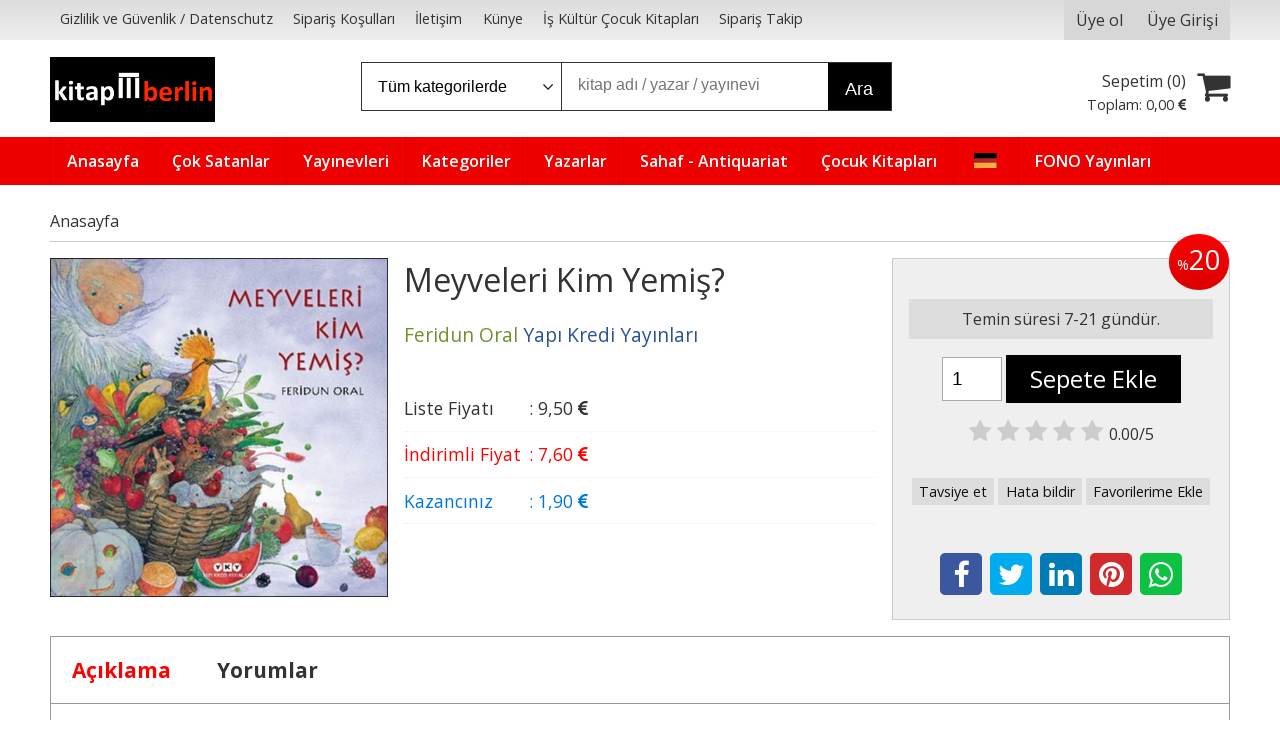

--- FILE ---
content_type: text/html; charset=utf-8;
request_url: https://www.kitapberlin.com/meyveleri-kim-yemis-1
body_size: 13108
content:
<!DOCTYPE html>
<html lang="tr-TR">
<head>
<meta http-equiv="Content-Type" content="text/html; charset=utf-8" />
<title>Meyveleri Kim Yemiş? Feridun Oral</title>
<meta name="description" content="Meyveleri Kim Yemiş? Hayvanlar âlemi Feridun Oral kitaplığında!Muş muş, miş miş…Peki ama meyveleri kim yemiş?Ödüllü yazar-çizer Feridun Oral&#039;ın büyüleyici dünya" />
<meta name="keywords" content="Meyveleri Kim Yemiş?, Feridun Oral, Yapı Kredi Yayınları,Çocuk Kitapları,Hikaye, ,kitap" />
<meta name="robots" content="index, follow" />
 


<meta property="og:title" content="Meyveleri Kim Yemiş? Feridun Oral" />
<meta property="og:description" content="Meyveleri Kim Yemiş? Hayvanlar âlemi Feridun Oral kitaplığında!Muş muş, miş miş…Peki ama meyveleri kim yemiş?Ödüllü yazar-çizer Feridun Oral&#039;ın büyüleyici dünya" />
<meta property="og:type" content="product" />
<meta property="og:url" content="https://www.kitapberlin.com/meyveleri-kim-yemis-1" />
<meta property="og:site_name" content="https://www.kitapberlin.com/" />
<meta name="twitter:card" content="product">
<meta name="twitter:domain" content="https://www.kitapberlin.com/">
<meta name="twitter:url" content="https://www.kitapberlin.com/meyveleri-kim-yemis-1">
<meta name="twitter:title" content="Meyveleri Kim Yemiş? Feridun Oral">
<meta name="twitter:description" content="Meyveleri Kim Yemiş? Hayvanlar âlemi Feridun Oral kitaplığında!Muş muş, miş miş…Peki ama meyveleri kim yemiş?Ödüllü yazar-çizer Feridun Oral&#039;ın büyüleyici dünya">
<meta name="twitter:image" content="/u/kitapberlin/img/b/m/e/meyveleri-kim-yemis3617c9927a3dd9a768193dc95719d9cf.jpg">




<meta name="viewport" content="width=device-width, initial-scale=1, maximum-scale=2"/>
<meta name="apple-mobile-web-app-capable" content="yes"/>


<meta property="og:image" content="https://www.kitapberlin.com/u/kitapberlin/img/b/m/e/meyveleri-kim-yemis3617c9927a3dd9a768193dc95719d9cf.jpg" />

<link rel="canonical" href="https://www.kitapberlin.com/meyveleri-kim-yemis-1" />
<meta property="og:url" content="https://www.kitapberlin.com/meyveleri-kim-yemis-1" />


<link rel="dns-prefetch" href="//cdn1.dokuzsoft.com" />
<link rel="dns-prefetch" href="//stats.g.doubleclick.net" />
<link rel="dns-prefetch" href="//www.google-analytics.com" />
<link rel="dns-prefetch" href="//www.googleadservices.com" />

<link rel="shortcut icon" href="/u/kitapberlin/favicon.ico?v=8936" type="image/x-icon" />

<link type="text/css" href="/u/kitapberlin/combine.css?v=8936" rel="stylesheet" />

<style>
.orders_form .select_cargo label{ width: 100%; text-align: left;}
.orders_form .ord_shipping_town_id,
.orders_form .ord_billing_town_id,
.address_form .adr_town{display: none;}
.box .box_header{font-size: 1.3em; font-weight: bold;}
.main_menu ul li a{padding: 0.5em 1em; }
.main_menu ul li a span{ line-height: 32px;}
.main_menu ul li a img{margin: 0; padding: 0}

@media only screen and (min-width:768px) {
.slide_banner_wrapper .cycle-slideshow-wrapper .cycle-slideshow-prev,
.slide_banner_wrapper .cycle-slideshow-wrapper .cycle-slideshow-next{
    display: block;
    top: 45%;
  }
}
</style><meta name="google-site-verification" content="7ZkBdCMeWoL1r3ROBsDgXgracSxLS5MwQNEKAFhCtnU" /></head>

<body><div class="page_prdview   ">
<div class="container   container_responsive  container_logged_out">
<div class="header_full_bg">
<div class="content_full_bg">
     
<div class="content_wrapper">

<div class="banner_top"></div>

 	 
<header class="header">
    
	  
	      <div class="bar_top">    	
        <div class="cw">	        	
        
        		        	
			<div class="top_menu">
            	<ul>
			<li ><a href="/gizlilik-ve-guvenlik-datenschutz" ><span>Gizlilik ve Güvenlik / Datenschutz</span></a>
				</li>			
			<li ><a href="/siparis-kosullari" ><span>Sipariş Koşulları</span></a>
				</li>			
			<li ><a href="/iletisim.html" ><span>İletişim</span></a>
				</li>			
			<li ><a href="/kunye" ><span>Künye</span></a>
				</li>			
			<li ><a href="/is-kultur-cocuk-kitaplari" ><span>İş Kültür Çocuk Kitapları</span></a>
				</li>			
			<li ><a href="/siparis-takibi.html" ><span>Sipariş Takip</span></a>
				</li>			
			
	</ul>

			</div>
			
			<div class="user_menu">
									<ul class="user_menu_out">
					    						
              						<li><a  href="https://www.kitapberlin.com/register" rel="nofollow"><span>Üye ol</span></a></li>			
                        
						<li><a href="https://www.kitapberlin.com/login" rel="nofollow"><span>Üye Girişi</span></a>
							<ul><li><div class="login_top_box">
	
	
	<div class="login_top_content">

		<form name="form1" method="post" action="https://www.kitapberlin.com/login">
    <input type="hidden" name="csrf_token" class="csrf_token" value=""  />
		<input  name="return_url" id="return_url"  type="hidden" value="ayKxXgpcaFR6EjilKYv5M4VsEyT+vyN8m0+v3x61hoYhroeneeGSyeSDdl38SlXq/QBgFF/d08SlxOzuzAkg6SsfbBv+Ik911R+anZ2tR1aL+rkUjFrF+opZyajiol1Xkh8wxsHXe91HlppurgYGgA==" />
		<div class="login_top_form_container">
		<div class="login_top_row">	
			<input placeholder="Email Adresi" class="inp_text" name="email" id="email"  type="email" value="" />
		</div>

		<div class="login_top_row">		
			<input placeholder="Şifre" class="inp_text" name="password" id="password" type="password" value=""  />
		</div>
		<div class="login_top_row">		
			<input type="submit" class="button login_button" value="Giriş" />			
		</div>		
		<div class="login_top_row">
			<a class="login_top_forgot" href="https://www.kitapberlin.com/pass-forgot" rel="nofollow">Şifre Yenileme</a>
		</div>
		<div class="login_top_row">
    
              <a class="register_link" href="https://www.kitapberlin.com/register" rel="nofollow">Üye ol</a>		
           
    

		</div>
					<div class="login_top_row social_login_buttons" >
									
						
		</div>
					
		
		</div>
		</form>
		

		
	</div>
	<div class="login_top_footer"></div>
</div>	
</li></ul>	
						</li>												
					</ul>					
					
			</div>
			
			
			

			
			<div class="clear"></div>
        </div>
    </div>		       	
      <div class="cw header_content">
      
      	  
      
          <div class="logo">
              <a href="https://www.kitapberlin.com/"><img src="/u/kitapberlin/slide1-1514411102.png" alt="www.kitapberlin.com" /></a>
          </div>
	
	
							
			<div class="search_box" data-error-text="Arama için en az 3 karakter girmelisiniz.">	
	<form action="https://www.kitapberlin.com/search" onsubmit="return checkSearchForm(this);">
	<input type="hidden" name="p" value="Products" />
	<input type="hidden" id="q_field_active" name="q_field_active" value="0" />
		<div class="search_area">		
		<select name="ctg_id" class="inp_select">
		<option value="">Tüm kategorilerde</option>			
			
	<option value="2498">Almanca Kitaplar</option>
	
	<option value="2530">Müzik - CD - Plak</option>
	
	<option value="2500">Müzik-Film</option>
	
	<option value="2497">Sahaf - Antiquariat</option>
	
	<option value="2511">Türkisch Lehrbücher</option>
	
	<option value="2000">Kitap</option>
	
	<option value="2533">Çocuk Kitapları</option>
	
	<option value="2532">İndirimdekiler</option>
	
	<option value="2531">Kelepir Kitap Köşesi</option>
	
	<option value="3249">Ahşap Tutmalı Yapboz</option>
	
	<option value="2663">Aile Hayatı - Evlilik</option>
	
	<option value="2662">Aile Kitaplığı</option>
	
	<option value="3499">Akademik</option>
	
	<option value="2722">Atlas - Harita</option>
	
	<option value="2721">Başvuru - Kaynak</option>
	
	<option value="3331">Başvuru Kitapları</option>
	
	<option value="3419">Bilgisayar</option>
	
	<option value="3313">Bilim-Mühendislik</option>
	
	<option value="2803">Bilişim - Elektronik Kitapları</option>
	
	<option value="3212">Bilişim-Elektronik</option>
	
	<option value="3429">Çeşitli</option>
	
	<option value="2664">Çocuk - Genç</option>
	
	<option value="3221">Defter ve Bloknotlar</option>
	
	<option value="2652">Deneme</option>
	
	<option value="3199">Dergi</option>
	
	<option value="3411">Ders Kitapları</option>
	
	<option value="2656">Diğer</option>
	
	<option value="3291">Diğer Dildeki Yayınlar</option>
	
	<option value="2679">Diğer Sosyoloji Kitapları</option>
	
	<option value="2747">Din</option>
	
	<option value="2748">Dinler Tarihi</option>
	
	<option value="2651">Edebiyat</option>
	
	<option value="2688">Eğitim</option>
	
	<option value="2689">Eğitim Üzerine Yazılar</option>
	
	<option value="3239">Eğitim ve Oyun Gereçleri</option>
	
	<option value="3284">Eğitim-Hazırlık-Yardımcı Kitap</option>
	
	<option value="2866">Eğitmenlik - Antrenörlük</option>
	
	<option value="3341">Eğlence-Mizah</option>
	
	<option value="2699">Ekonomi</option>
	
	<option value="2700">Ekonomi - Diğer</option>
	
	<option value="3026">Etnik</option>
	
	<option value="2682">Felsefe - Düşünce</option>
	
	<option value="3315">Felsefe-Düşünce</option>
	
	<option value="3175">Film/Müzik-Multimedya</option>
	
	<option value="3229">Genel</option>
	
	<option value="2683">Genel Felsefe</option>
	
	<option value="2904">Hazırlık Kitapları</option>
	
	<option value="3217">Hediyelik Ürünler</option>
	
	<option value="2659">Hobi</option>
	
	<option value="3226">Hobi Oyuncak</option>
	
	<option value="2743">Hukuk</option>
	
	<option value="2744">Hukuk Araştırma - İnceleme</option>
	
	<option value="2785">İletişim - Medya</option>
	
	<option value="2786">İnternet Yayıncılığı</option>
	
	<option value="2655">İslam</option>
	
	<option value="2675">İstanbul Kitapları</option>
	
	<option value="3508">Kadın-Erkek</option>
	
	<option value="3215">Kalem ve Yazı Gereçleri</option>
	
	<option value="3308">Kategorisiz</option>
	
	<option value="2542">Kırtasiye</option>
	
	<option value="2759">Kimya</option>
	
	<option value="2718">Kişisel Gelişim</option>
	
	<option value="2719">Kişisel Gelişim Kitapları</option>
	
	<option value="3294">Kültür</option>
	
	<option value="2665">Masallar</option>
	
	<option value="2847">Müzik</option>
	
	<option value="2848">Müzik - Diğer</option>
	
	<option value="3486">Orijinal Dil</option>
	
	<option value="3225">Oyuncak</option>
	
	<option value="2804">Programlama</option>
	
	<option value="2740">Psikoloji</option>
	
	<option value="3197">Puzzle</option>
	
	<option value="2660">Rüya Tabirleri</option>
	
	<option value="3371">Sağlık-Tıp</option>
	
	<option value="2650">Sağlıklı Yaşam</option>
	
	<option value="3310">Sanat</option>
	
	<option value="2728">Sanat - Diğer</option>
	
	<option value="2727">Sanat - Mimarlık</option>
	
	<option value="3359">Sınavlar</option>
	
	<option value="3230">Sınavlara Hazırlık</option>
	
	<option value="3231">Sınavlara Hazırlık-Genel Kültür</option>
	
	<option value="3335">Sinema-Tiyatro</option>
	
	<option value="2672">Siyaset</option>
	
	<option value="2678">Sosyoloji</option>
	
	<option value="2865">Spor</option>
	
	<option value="3626">Şehir Kitapları</option>
	
	<option value="2670">Tarih</option>
	
	<option value="2671">Tarihi Kişilikler</option>
	
	<option value="2758">Temel Bilimler - Mühendislik</option>
	
	<option value="2649">Tıp - Sağlık</option>
	
	<option value="2674">Turizm - Gezi</option>
	
	<option value="3438">Turizm-Gezi</option>
	
	<option value="2673">Türk Dünyası</option>
	
	<option value="2873">Yemek Kitapları</option>
	
	<option value="2874">Yemek Kitapları - Genel</option>
	
	<option value="2594">Annelik ve Çocuk Bakımı</option>
	
	<option value="2602">Araştırma İnceleme</option>
	
	<option value="2584">Aylık Dergiler</option>
	
	<option value="3271">Bilim</option>
	
	<option value="2598">Çocuk Kitapları - Zeka Gelişimi</option>
	
	<option value="2593">Çocuk Kitapları / Roman-Öykü</option>
	
	<option value="2595">Ebeveyn Kitapları</option>
	
	<option value="2591">Edebiyat / Kürt Edebiyatı</option>
	
	<option value="2601">Edebiyat-Söyleşi</option>
	
	<option value="2592">Gelişim Psikolojisi</option>
	
	<option value="2596">Gezi-Rehber Kitaplar</option>
	
	<option value="2644">Gülseren Budayıcıoğlu</option>
	
	<option value="2600">Hayvan Hakları</option>
	
	<option value="2597">İnsan ve Toplum - Kadın Erkek İlişkileri</option>
	
	<option value="2633">İş Kültür Çocuk Kitapları</option>
	
	<option value="2629">Kadın Konulu Kitaplar</option>
	
	<option value="2636">Kitap Ayracı</option>
	
	<option value="2590">Mustafa Kemal Atatürk</option>
	
	<option value="2599">Okul Öncesi</option>
	
	<option value="2630">Parapsikoloji-Gizem</option>
	
	<option value="2586">Tarih / Türk Tarihi Araştırmaları</option>
	
	<option value="2585">Yabancı Dil Öğrenimi</option>
	
	<option value="2589">Yemek Kitapları / Dünya Mutfağı</option>
								
		</select>	
		<input data-container="search_box" type="text" name="q"  id="qsearch" class="inp_text inp_search" value=""  placeholder="kitap adı / yazar / yayınevi " />
		<button type="submit" class="button button_search" name="search">Ara</button>
	</div>
	<a class="adv_search" href="https://www.kitapberlin.com/index.php?p=Products&amp;search_form=1" rel="nofollow">Detaylı Arama</a>	
		
		<input type="hidden" id="q_field" name="q_field" value="" />
	</form>
	<div class="clear"></div>
</div>			 	
			
				
				
			<div class="banner_header"></div>	
				
				
			<a class="cart_box " href="https://www.kitapberlin.com/cart">
	<span class="cart_icon"><span class="fa fa-shopping-cart"></span></span>
	<span class="cart_header">Sepetim (<span class="dy_cart_prd_count">0</span>)</span>
	<span class="cart_box_total">Toplam: <span class="dy_cart_prd_total_str">0<sup>,00</sup> <span class="fa fa-eur fa_cur_code"></span></span></span>
</a>
				

		<div class="clear"></div>
    </div>

		
	<div class="clear"></div>	
    
    
    
    <nav class="main_menu">
    	<div class="cw">
    	<span class="fa fa-bars"></span>
    		<ul>
			<li ><a href="/" ><span>Anasayfa</span></a>
				</li>			
			<li ><a href="/cok-satanlar-bestseller" ><span>Çok Satanlar</span></a>
				</li>			
			<li ><a href="/yayinevleri.html" ><span>Yayınevleri</span></a>
				</li>			
			<li ><a href="/kategoriler.html" ><span>Kategoriler</span></a>
				</li>			
			<li ><a href="/yazarlar.html" ><span>Yazarlar</span></a>
				</li>			
			<li ><a href="/sahaf-antiquariat" ><span>Sahaf - Antiquariat</span></a>
				</li>			
			<li ><a href="/cocuk-kitaplari-1" ><span>Çocuk Kitapları</span></a>
				</li>			
			<li ><a href="/almanca-kitaplar" ><img alt="Almanca Kitaplar" src="/u/kitapberlin/menu/a/g/e/german-flag-1512045616.png" /></a>
				</li>			
			<li ><a href="/fono-yayinlari" ><span>FONO Yayınları</span></a>
				</li>			
			
	</ul>
 
    	<div class="cart_box_fixed">
        <a href="https://www.kitapberlin.com/cart">
          <span class="fa fa-shopping-cart"></span>
          <span class="dy_cart_prd_count">0</span>
        </a>
      </div>   	
    	<div class="clear"></div>
    	</div>	
	</nav>
	
</header> 

<main class="content_body">

	<div class="clear"></div>
	
  	
			
	<div id="layout_style" class="content_body_cw cw layout_010">
        <div class="main_content">
              

<div class="view prd_view" data-prd-id="9331610" data-prd-name="Meyveleri Kim Yemiş?" data-prd-barcode="9789750853180" data-prd-price="9.50" data-prd-final-price="7.60">
	
	
	<div class="bread_crumbs">
<ul itemscope itemtype="https://schema.org/BreadcrumbList">
								
		   <li itemprop="itemListElement" itemscope itemtype="https://schema.org/ListItem">
		     <a itemprop="item" href="/">
		     <span itemprop="name">Anasayfa</span></a>
		     <meta itemprop="position" content="1" />
		   </li>
		   		   
				
 </ul>
 <div class="clear"></div>
</div>	
	

		<div class="col1">
	
				<div class="prd_view_img_box">	
			
						<div class="discount_img" title="İndirimli Kitap|Bu kitabı satın aldığınızda %20 karlı çıkacaksınız."><sub>%</sub>20</div>
					
				
					
			<a href="/u/kitapberlin/img/c/m/e/meyveleri-kim-yemis3617c9927a3dd9a768193dc95719d9cf.jpg" class="fancybox" id="main_img_link"><img id="main_img" class="tooltipx prd_img prd_view_img" width="300" height="300" src="/u/kitapberlin/img/b/m/e/meyveleri-kim-yemis3617c9927a3dd9a768193dc95719d9cf.jpg" data-zoom-image="/u/kitapberlin/img/c/m/e/meyveleri-kim-yemis3617c9927a3dd9a768193dc95719d9cf.jpg" alt="Meyveleri Kim Yemiş? Feridun Oral" title="Meyveleri Kim Yemiş? Feridun Oral" /></a>	
					
			

			
		</div>
	
	
	
				
		
		
	
			
	
	</div>
		
	
	
	
		<div class="col2">
		<h1 class="contentHeader prdHeader">Meyveleri Kim Yemiş?</h1>
		
		
		
		<div class="prd_brand_box">
			                  <a class="writer" href="https://www.kitapberlin.com/feridun-oral"><span>Feridun Oral</span></a>					
        			      
			
						<a class="publisher" href="https://www.kitapberlin.com/yapi-kredi-yayinlari"><span>Yapı Kredi Yayınları</span></a>
			      
      
      
		</div>
		
		
			
            
                <div class="prd_view_price_row list_price_row">
        <span class="prd_view_price_label">Liste Fiyatı</span> :
        <span class="prd_view_price_value price_cancelled"><span id="prd_price_display">9<sup>,50</sup> <span class="fa fa-eur fa_cur_code"></span></span></span>
        </div>
                <div class="prd_view_price_row sale_price_row">
        <span class="prd_view_price_label">İndirimli Fiyat</span> :
        <span class="prd_view_price_value final_price"><span id="prd_final_price_display">7<sup>,60</sup> <span class="fa fa-eur fa_cur_code"></span></span></span>
        </div>
        
                        <div class="prd_view_price_row profit_row">
          <span class="prd_view_price_label">Kazancınız</span> : 
          <span class="prd_view_price_value"><span id="profit_display">1<sup>,90</sup> <span class="fa fa-eur fa_cur_code"></span></span></span>	
        </div>
                
      		
      
      
            		
            
      	
      
      
          	

				
		
        
				
		<div class="banner_prd_view"></div>
		
		
		
		
	</div>	
		
	
	
		<div class="col3">
	
		<div class="col3_padding">

			        		
                <div class="discount" title="İndirimli Kitap|Bu kitabı satın aldığınızda %20 karlı çıkacaksınız."><sub>%</sub>20</div>
        
        
          			
            
    
    
        			
				
					
				
				
						
											<div class="prd_supply_time supply_time">Temin süresi 7-21 gündür.</div>
							
			
				
					<div class="actions">
					
          
                      
          
					
						             

										
						              	
                <input class="inp_text prd-quantity" size="1" min="1"  type="number" name="quantity" value="1"  />
              		
              
                            
              <a data-prd-id="9331610" class="button button_add_to_cart"><span class="button-text">Sepete Ekle</span></a>					
									
					</div>	
			
			
			
					
								
					        	
					
		
		
		
		
					
		
		
		
			<div class="vote_section">
<div class="vote_imgs">
		<a class="vote_items " rel="nofollow" 
	  onclick="$('.vote_result').html('Bu işlem için üye girişi yapmanız gerekiyor - <a href=https://www.kitapberlin.com/index.php?p=Login&amp;return_url=CzKowogsHM8Qx8uiAjjUvHCYWoSpTdD%2FdkET8Zl45vuX1uJQ535QrSIxvBQXkxJ9SQ23pLDNUrET4ArqA%2Bht88J1vZDvaQDXJ3zt9GLtt6%2FG6tnvS8nr55FRkkfEGj%2FHe1Ny5r1xQannMreq8J%2BhZw%3D%3D>Üye Girişi</a>')"
		>
	
		<span class="fa fa-star "></span>
	</a>
		<a class="vote_items " rel="nofollow" 
	  onclick="$('.vote_result').html('Bu işlem için üye girişi yapmanız gerekiyor - <a href=https://www.kitapberlin.com/index.php?p=Login&amp;return_url=kooOb2nAHvgI6Do5Sm1%2BYPAFIIqW8T88tD3qNxvXnm8hqbX2zqNXlcHbyzllDHHXKixJKpxDewo0TSrmUlJ9y8%2FvccrpmXyirdSNKMupjuELtFuRMBcFgJsdqf0sJEo9UC6FYTZHcKPKksEBuJI%2BFw%3D%3D>Üye Girişi</a>')"
		>
	
		<span class="fa fa-star "></span>
	</a>
		<a class="vote_items " rel="nofollow" 
	  onclick="$('.vote_result').html('Bu işlem için üye girişi yapmanız gerekiyor - <a href=https://www.kitapberlin.com/index.php?p=Login&amp;return_url=RGucwKXGk0a%2F%2BPgTat14LlzJ6M0y85O0VGQXtp2ib%2FGq%2FGewSKMrTeoYvoxR4AHzS%2B1e3v5uhJ4rtpdmfNgaD03PJ6YUjgU0suY1Qd5PiT2cbrDAVXI8crsvxE18FW5Q02KvNrTIJ%2B%2B33UNM86BIqw%3D%3D>Üye Girişi</a>')"
		>
	
		<span class="fa fa-star "></span>
	</a>
		<a class="vote_items " rel="nofollow" 
	  onclick="$('.vote_result').html('Bu işlem için üye girişi yapmanız gerekiyor - <a href=https://www.kitapberlin.com/index.php?p=Login&amp;return_url=Q1%2BROWi4tTANlCMYcNoDlHhnwU02qSQ8rInpnqk8tXehMmPzVkFjDyvfL1rYJLunGCEI2uSmD4nQi4Rocm0DX3tZ5xJL1eGswK30ZAvGxzYsfOjY31j5F5pggcHWe0I2xLYQ1hMzRcXyYJHIjLqlKw%3D%3D>Üye Girişi</a>')"
		>
	
		<span class="fa fa-star "></span>
	</a>
		<a class="vote_items " rel="nofollow" 
	  onclick="$('.vote_result').html('Bu işlem için üye girişi yapmanız gerekiyor - <a href=https://www.kitapberlin.com/index.php?p=Login&amp;return_url=pJr1M3MIKuctRX1mL1uRXhdNgmpLPclFk5HY%2FsCRibmdMA3bpkH8TNie%2FX6ksjKH5nA7VdQduk3jy41iASiOX26RY%2BxkseZKLJf53ZAAsA5Dx3%2FitpkQtuoiopl9LRszVsBPpBqJw4GQYESMfnf19A%3D%3D>Üye Girişi</a>')"
		>
	
		<span class="fa fa-star "></span>
	</a>
		
	<span class="vote_stats">0.00/5</span>

</div>
<div class="vote_result vote_result_9331610" onclick="$(this).toggle()"></div>	
</div>	
			<div class="prd_view_actions">
  	<a class="button button_s button_share" title="Paylaşın!|Bu kitabı arkadaşlarınıza da tavsiye edin." rel="nofollow" href="#" onclick="$('.result_container').loadPage('https://www.kitapberlin.com/index.php?p=Sharings&amp;shr_item_id=9331610&amp;popup=1&amp;no_common=1','Tavsiye et');return false;"><span class="">Tavsiye et</span></a>
  	<a class="button button_s button_feedback" title="Hata bildirimi|Kitap ile ilgili bilgilerde eksik veya yanlışlık varsa lütfen buradan bildiriniz" rel="nofollow" href="#" onclick="$('.result_container').loadPage('https://www.kitapberlin.com/index.php?p=ProductFeedbacks&amp;edit=-1&amp;prf_prd_id=9331610&amp;popup=1&amp;no_common=1','Hata bildir');return false;"><span class="">Hata bildir</span></a>
	<a class="button button_s button_fav" title="Favorilerim ne işe yarar?|Favorilerinize eklediğiniz kitapların fiyatı değiştiğinde email ile bilgilendirilirsiniz. Favorilerimi kullanabilmek için üye girişi yapmanız gerekir." rel="nofollow" href="#" onclick="$('.result_container').load('https://www.kitapberlin.com/index.php?p=Favorites&amp;add=9331610&amp;fav_type=prd&amp;popup=1&amp;no_common=1','Favorilerime Ekle');return false;"><span class="">Favorilerime Ekle</span></a>
	
		<div class="result_container"></div>
</div>			<div class="share-buttons">	
	<a class="facebook" href="https://www.facebook.com/sharer/sharer.php?u=https://www.kitapberlin.com/meyveleri-kim-yemis-1&t=Meyveleri+Kim+Yemi%C5%9F%3F+Feridun+Oral" rel="nofollow" onclick="window.open(this.href);return false;"><span class="fa fa-facebook"></span></a>
	<a class="twitter" href="https://twitter.com/intent/tweet?text=Meyveleri+Kim+Yemi%C5%9F%3F+Feridun+Oral&url=https://www.kitapberlin.com/meyveleri-kim-yemis-1" rel="nofollow" onclick="window.open(this.href);return false;"><span class="fa fa-twitter"></span></a>
	<a class="linkedin" href="https://www.linkedin.com/shareArticle?mini=true&url=https://www.kitapberlin.com/meyveleri-kim-yemis-1&title=Meyveleri+Kim+Yemi%C5%9F%3F+Feridun+Oral&summary=&source=" rel="nofollow" onclick="window.open(this.href);return false;"><span class="fa fa-linkedin"></span></a>
	<a class="pinterest" href="http://pinterest.com/pin/create/button/?url=https://www.kitapberlin.com/meyveleri-kim-yemis-1&media=/u/kitapberlin/img/c/m/e/meyveleri-kim-yemis3617c9927a3dd9a768193dc95719d9cf.jpg&description=Meyveleri+Kim+Yemi%C5%9F%3F+Feridun+Oral" rel="nofollow" onclick="window.open(this.href);return false;"><span class="fa fa-pinterest"></span></a>	
	<a class="whatsapp"  href="https://api.whatsapp.com/send?text=https://www.kitapberlin.com/meyveleri-kim-yemis-1"><span class="fa fa-whatsapp"></span></a>
</div>			
		</div>
	</div>
	


	


<div class="clear"></div>
</div>

<div itemscope itemtype="https://schema.org/Product" class="rich-snippets">
	<div itemprop="sku">9789750853180</div>
	<div itemprop="productID">9331610</div>
	<img itemprop="image" width="300" height="300" src="/u/kitapberlin/img/b/m/e/meyveleri-kim-yemis3617c9927a3dd9a768193dc95719d9cf.jpg"  alt="Meyveleri Kim Yemiş?"  />
  <div itemprop="url">https://www.kitapberlin.com/meyveleri-kim-yemis-1</div>
	<div itemprop="name">Meyveleri Kim Yemiş?  </div>
	 
    <div itemprop="brand" itemtype="https://schema.org/Brand" itemscope>
    <meta itemprop="name" content="Yapı Kredi Yayınları" />
  </div>
		
	<div itemprop="offers" itemscope itemtype="https://schema.org/Offer">		
		<span itemprop="price">7.60</span>		
		<span itemprop="priceCurrency" content="EUR"></span>
				<span itemprop="availability" content="https://schema.org/InStock"></span>
		        <meta itemprop="priceValidUntil" content="2026-01-18" />
			
	</div>
	
	<div itemprop="itemCondition" content="https://schema.org/NewCondition"></div>
	<div itemprop="description">Hayvanlar âlemi Feridun Oral kitaplığında!<br/>Muş muş, miş miş…<br/>Peki ama meyveleri kim yemiş?<br/>Ödüllü yazar-çizer Feridun Oral'ın büyüleyici dünyası, çocuk rüyalarıyla yarışıyor; küçüklerin hayallerine hayaller katıyor. Dutların peşindeki küçük balıklar, ahududu çalısındaki arılar, yağmurdan kaçan sevimli maymun, kurbağanın gondolundaki yusufçuk, limon ağacındaki tombul filler, portakalı fazla kaçırıp tombul bir dolunaya dönüşen Ay, beyaz sakalını kuşlara yuva yapan yaşlı adam… Gerek kendi yazdığı gerek başka yazarların yazdığı çocuk kitaplarını resimleyen Feridun Oral, yurtiçinde ve yurtdışında birçok sergi, bienal ve yarışmalara katıldı, kitapları yurtiçinde ve dışında yayımlandı. Resim, heykel, seramik alanında da birçok sergi açan sanatçı, çalışmalarını İstanbul'daki atölyesinde sürdürüyor.<br/></div>

       
	
			
	
</div>




                  	<div class="mod_container " id="mod_container_94" >




<div class="box tabs_view">
	<ul class="box_header tabs_view_nav">
						<li><a href="#tab_95_3"><span>Açıklama</span></a></li>
												<li><a href="#tab_97_3"><span>Yorumlar</span></a></li>
						
	</ul>

	
	<ul class="tabs_view_content">
	
				
				<li ><a href="#tab_95_3"><span>Açıklama</span></a>
						
			<ul id="tab_95_3" class="box_content tab_item">
				<li><div class=""><div class="box box_prd box_prd_3 box_prd_detail">
	
	<div class="box_content">

			
						<div class="wysiwyg prd_description">		
				Hayvanlar âlemi Feridun Oral kitaplığında!<br/>Muş muş, miş miş…<br/>Peki ama meyveleri kim yemiş?<br/>Ödüllü yazar-çizer Feridun Oral'ın büyüleyici dünyası, çocuk rüyalarıyla yarışıyor; küçüklerin hayallerine hayaller katıyor. Dutların peşindeki küçük balıklar, ahududu çalısındaki arılar, yağmurdan kaçan sevimli maymun, kurbağanın gondolundaki yusufçuk, limon ağacındaki tombul filler, portakalı fazla kaçırıp tombul bir dolunaya dönüşen Ay, beyaz sakalını kuşlara yuva yapan yaşlı adam… Gerek kendi yazdığı gerek başka yazarların yazdığı çocuk kitaplarını resimleyen Feridun Oral, yurtiçinde ve yurtdışında birçok sergi, bienal ve yarışmalara katıldı, kitapları yurtiçinde ve dışında yayımlandı. Resim, heykel, seramik alanında da birçok sergi açan sanatçı, çalışmalarını İstanbul'daki atölyesinde sürdürüyor.<br/>		
			</div>
						
			
						
			<div class="table-block view-table prd_custom_fields">
			
				
								
												
						<div class="table-row table-body-row prd_custom_fields_0"><div class="table-cell prd-features-label">Stok Kodu</div><div class="table-cell">:</div><div class="table-cell">9789750853180</div></div>															<div class="table-row table-body-row prd_custom_fields_1"><div class="table-cell prd-features-label">Sayfa Sayısı</div><div class="table-cell">:</div><div class="table-cell">36</div></div>											<div class="table-row table-body-row prd_custom_fields_0"><div class="table-cell prd-features-label">Baskı</div><div class="table-cell">:</div><div class="table-cell">1</div></div>					<div class="table-row table-body-row prd_custom_fields_1"><div class="table-cell prd-features-label">Basım Tarihi</div><div class="table-cell">:</div><div class="table-cell">2022-01</div></div>		
									
                      				
            
					<div class="table-row table-body-row prd_custom_fields_0"><div class="table-cell prd-features-label">Kapak Türü</div><div class="table-cell">:</div><div class="table-cell">Karton Kapak</div></div>				
					<div class="table-row table-body-row prd_custom_fields_1"><div class="table-cell prd-features-label">Kağıt Türü</div><div class="table-cell">:</div><div class="table-cell">2. Hamur</div></div>				
																
				
			</div>
			
						
			<div class="clear"></div>
			
									
						<div class="prd_tags">
				<a href="https://www.kitapberlin.com/tag/feridun-oral.html">Feridun Oral</a>&nbsp;&nbsp;&nbsp;<a href="https://www.kitapberlin.com/tag/meyveleri-kim-yemis.html">Meyveleri Kim Yemiş?</a>&nbsp;&nbsp;&nbsp;<a href="https://www.kitapberlin.com/tag/yapi-kredi-yayinlari.html">Yapı Kredi Yayınları</a>&nbsp;&nbsp;&nbsp;<a href="https://www.kitapberlin.com/tag/9789750853180.html">9789750853180</a>&nbsp;&nbsp;&nbsp;			</div>
					
		<div class="clear"></div>
		
	</div>
	<div class="box_footer"></div>
</div>	<div class="clear"></div></div></li>
			</ul>
			
			
		</li>
						
						
				<li ><a href="#tab_97_3"><span>Yorumlar</span></a>
						
			<ul id="tab_97_3" class="box_content tab_item">
				<li><div class=""><div class="box box_comments">
	<div class="box_content">

    		<a class="button button_add_comment" href="javascript:void(0);" onclick="$('.comment_form_container').loadPage('https://www.kitapberlin.com/index.php?p=Comments&amp;popup=1&amp;edit=-1&amp;prd_id=9331610&amp;no_common=1');"><span>Yorum yaz</span></a>	
    		<div class="comment_form_container"></div>
	
	
				<div style="margin:10px;">Bu kitabı henüz kimse eleştirmemiş. </div>
				
			

	</div>
	<div class="box_footer"></div>
</div><div class="clear"></div></div></li>
			</ul>
			
			
		</li>
								
	</ul>	
	<div class=clear></div>
</div>

</div>
	<div class="mod_container " id="mod_container_98" >
<div class="box box_prd box_prd_slide box_prd_slide_col5">
	<div class="box_header"><a href="https://www.kitapberlin.com/index.php?p=Products&amp;ctg_id=0&amp;pub_id=0&amp;wrt_id=18813&amp;mod_discount=0&amp;mod_cargo_free=0&amp;mod_id=98&amp;mod_prd_set=&amp;sort_type=prd_id-desc&amp;prd_sell=&amp;prd_stock=">Yazarın Diğer Kitapları</a></div>
	
	<div class="box_content cycle-slideshow-wrapper">
		<div class="cycle-slideshow-prev cycle-slideshow-prev98"><span class="fa fa-angle-left"></span></div>
    <div class="cycle-slideshow-next cycle-slideshow-next98"><span class="fa fa-angle-right"></span></div>	
		
   <ul class="cycle-slideshow"
    data-cycle-log="false"
    data-cycle-swipe="true"
    data-cycle-swipe-fx="carousel"	
    data-cycle-fx="carousel"
    data-carousel-fluid="true"
        
    data-cycle-carousel-visible="5"
    data-cycle-carousel-initial-visible="5"
    data-cycle-timeout="3000"
    data-cycle-speed="500"	
           
    data-allow-wrap="true"	
    data-cycle-pause-on-hover="true"
    data-cycle-slides="> li"	
    data-cycle-prev=".cycle-slideshow-prev98"
    data-cycle-next=".cycle-slideshow-next98">
	

<li class="">
<div class="home_item_prd home_item_prd_a home_item_prd_9373478" data-prd-id="9373478" data-prd-box-no="">
	
		
	
	
	
		<div class="image_container">
	<div class="image image_a">
		<div class="discount" data-discount="20"><sub>%</sub><span>20</span></div>							
				
				<a title="Pıtrak"  class="tooltip-ajax" href="https://www.kitapberlin.com/pitrak">
			<img class="prd_img prd_img_98_0_9373478 lazy" width="100" height="100" src="/i/1x1.png" data-src="/u/kitapberlin/img/a/p/i/pitrak99f2e45462beb9eb61fdbebe91c72af7.jpg" alt="Pıtrak" title="Pıtrak" />
		</a>
			</div>
	</div>
	<div class="prd_info">		
		<div class="name"><a href="https://www.kitapberlin.com/pitrak">Pıtrak</a></div>
		<div class="writer"><a href="https://www.kitapberlin.com/feridun-oral">Feridun Oral</a></div>		
				<div class="publisher"><a href="https://www.kitapberlin.com/yapi-kredi-yayinlari">Yapı Kredi Yayınları</a></div>
			
		
	
		
		
		
    		<div class="price_box">
			<span class="price price_list convert_cur" data-price="11.50" data-cur-code="EUR">11<sup>,50</sup> <span class="fa fa-eur fa_cur_code"></span></span>
			<span class="price price_sale convert_cur" data-price="9.20" data-cur-code="EUR">9<sup>,20</sup> <span class="fa fa-eur fa_cur_code"></span></span>
		</div>
        
		
		
						<div class="actions">
		
					
											
					<a data-prd-id="9373478" class="button button_add_to_cart"><span class="button-text">Sepete Ekle</span></a>
						
				
		</div>    
        
				
				
		
		
			
		
	</div>
</div>
</li>
<li class="">
<div class="home_item_prd home_item_prd_a home_item_prd_9360653" data-prd-id="9360653" data-prd-box-no="">
	
		
	
	
	
		<div class="image_container">
	<div class="image image_a">
		<div class="discount" data-discount="20"><sub>%</sub><span>20</span></div>							
				
				<a title="Minik Kitaplarım – Taşıtlar"  class="tooltip-ajax" href="https://www.kitapberlin.com/minik-kitaplarim-tasitlar-1">
			<img class="prd_img prd_img_98_1_9360653 lazy" width="100" height="100" src="/i/1x1.png" data-src="/u/kitapberlin/img/a/m/i/minik-kitaplarim-tasitlara978228ae343f26c55b2313639b4b93b.jpg" alt="Minik Kitaplarım – Taşıtlar" title="Minik Kitaplarım – Taşıtlar" />
		</a>
			</div>
	</div>
	<div class="prd_info">		
		<div class="name"><a href="https://www.kitapberlin.com/minik-kitaplarim-tasitlar-1">Minik Kitaplarım – Taşıtlar</a></div>
		<div class="writer"><a href="https://www.kitapberlin.com/feridun-oral">Feridun Oral</a></div>		
				<div class="publisher"><a href="https://www.kitapberlin.com/yapi-kredi-yayinlari">Yapı Kredi Yayınları</a></div>
			
		
	
		
		
		
    		<div class="price_box">
			<span class="price price_list convert_cur" data-price="7.50" data-cur-code="EUR">7<sup>,50</sup> <span class="fa fa-eur fa_cur_code"></span></span>
			<span class="price price_sale convert_cur" data-price="6.00" data-cur-code="EUR">6<sup>,00</sup> <span class="fa fa-eur fa_cur_code"></span></span>
		</div>
        
		
		
						<div class="actions">
		
					
											
					<a data-prd-id="9360653" class="button button_add_to_cart"><span class="button-text">Sepete Ekle</span></a>
						
				
		</div>    
        
				
				
		
		
			
		
	</div>
</div>
</li>
<li class="">
<div class="home_item_prd home_item_prd_a home_item_prd_9360652" data-prd-id="9360652" data-prd-box-no="">
	
		
	
	
	
		<div class="image_container">
	<div class="image image_a">
		<div class="discount" data-discount="20"><sub>%</sub><span>20</span></div>							
				
				<a title="Minik Kitaplarım – Sayılar"  class="tooltip-ajax" href="https://www.kitapberlin.com/minik-kitaplarim-sayilar-1">
			<img class="prd_img prd_img_98_2_9360652 lazy" width="100" height="100" src="/i/1x1.png" data-src="/u/kitapberlin/img/a/m/i/minik-kitaplarim-sayilarae3a40846325b46820aadc0c45cd15ee.jpg" alt="Minik Kitaplarım – Sayılar" title="Minik Kitaplarım – Sayılar" />
		</a>
			</div>
	</div>
	<div class="prd_info">		
		<div class="name"><a href="https://www.kitapberlin.com/minik-kitaplarim-sayilar-1">Minik Kitaplarım – Sayılar</a></div>
		<div class="writer"><a href="https://www.kitapberlin.com/feridun-oral">Feridun Oral</a></div>		
				<div class="publisher"><a href="https://www.kitapberlin.com/yapi-kredi-yayinlari">Yapı Kredi Yayınları</a></div>
			
		
	
		
		
		
    		<div class="price_box">
			<span class="price price_list convert_cur" data-price="7.50" data-cur-code="EUR">7<sup>,50</sup> <span class="fa fa-eur fa_cur_code"></span></span>
			<span class="price price_sale convert_cur" data-price="6.00" data-cur-code="EUR">6<sup>,00</sup> <span class="fa fa-eur fa_cur_code"></span></span>
		</div>
        
		
		
						<div class="actions">
		
					
											
					<a data-prd-id="9360652" class="button button_add_to_cart"><span class="button-text">Sepete Ekle</span></a>
						
				
		</div>    
        
				
				
		
		
			
		
	</div>
</div>
</li>
<li class="">
<div class="home_item_prd home_item_prd_a home_item_prd_9360651" data-prd-id="9360651" data-prd-box-no="">
	
		
	
	
	
		<div class="image_container">
	<div class="image image_a">
		<div class="discount" data-discount="20"><sub>%</sub><span>20</span></div>							
				
				<a title="Minik Kitaplarım – Deniz Canlıları"  class="tooltip-ajax" href="https://www.kitapberlin.com/minik-kitaplarim-deniz-canlilari">
			<img class="prd_img prd_img_98_3_9360651 lazy" width="100" height="100" src="/i/1x1.png" data-src="/u/kitapberlin/img/a/m/i/minik-kitaplarim-deniz-canlilarid95b02b6d4a7141f4ed75b2e8ad7a690.jpg" alt="Minik Kitaplarım – Deniz Canlıları" title="Minik Kitaplarım – Deniz Canlıları" />
		</a>
			</div>
	</div>
	<div class="prd_info">		
		<div class="name"><a href="https://www.kitapberlin.com/minik-kitaplarim-deniz-canlilari">Minik Kitaplarım – Deniz Canlıları</a></div>
		<div class="writer"><a href="https://www.kitapberlin.com/feridun-oral">Feridun Oral</a></div>		
				<div class="publisher"><a href="https://www.kitapberlin.com/yapi-kredi-yayinlari">Yapı Kredi Yayınları</a></div>
			
		
	
		
		
		
    		<div class="price_box">
			<span class="price price_list convert_cur" data-price="7.50" data-cur-code="EUR">7<sup>,50</sup> <span class="fa fa-eur fa_cur_code"></span></span>
			<span class="price price_sale convert_cur" data-price="6.00" data-cur-code="EUR">6<sup>,00</sup> <span class="fa fa-eur fa_cur_code"></span></span>
		</div>
        
		
		
						<div class="actions">
		
					
											
					<a data-prd-id="9360651" class="button button_add_to_cart"><span class="button-text">Sepete Ekle</span></a>
						
				
		</div>    
        
				
				
		
		
			
		
	</div>
</div>
</li>
<li class="">
<div class="home_item_prd home_item_prd_a home_item_prd_9360650" data-prd-id="9360650" data-prd-box-no="">
	
		
	
	
	
		<div class="image_container">
	<div class="image image_a">
		<div class="discount" data-discount="20"><sub>%</sub><span>20</span></div>							
				
				<a title="Minik Kitaplarım – Çiftlik Hayvanları"  class="tooltip-ajax" href="https://www.kitapberlin.com/minik-kitaplarim-ciftlik-hayvanlari">
			<img class="prd_img prd_img_98_4_9360650 lazy" width="100" height="100" src="/i/1x1.png" data-src="/u/kitapberlin/img/a/m/i/minik-kitaplarim-ciftlik-hayvanlarif828e58c6a1629a346a5bfdb3b771dad.jpg" alt="Minik Kitaplarım – Çiftlik Hayvanları" title="Minik Kitaplarım – Çiftlik Hayvanları" />
		</a>
			</div>
	</div>
	<div class="prd_info">		
		<div class="name"><a href="https://www.kitapberlin.com/minik-kitaplarim-ciftlik-hayvanlari">Minik Kitaplarım – Çiftlik Hayvanları</a></div>
		<div class="writer"><a href="https://www.kitapberlin.com/feridun-oral">Feridun Oral</a></div>		
				<div class="publisher"><a href="https://www.kitapberlin.com/yapi-kredi-yayinlari">Yapı Kredi Yayınları</a></div>
			
		
	
		
		
		
    		<div class="price_box">
			<span class="price price_list convert_cur" data-price="7.50" data-cur-code="EUR">7<sup>,50</sup> <span class="fa fa-eur fa_cur_code"></span></span>
			<span class="price price_sale convert_cur" data-price="6.00" data-cur-code="EUR">6<sup>,00</sup> <span class="fa fa-eur fa_cur_code"></span></span>
		</div>
        
		
		
						<div class="actions">
		
					
											
					<a data-prd-id="9360650" class="button button_add_to_cart"><span class="button-text">Sepete Ekle</span></a>
						
				
		</div>    
        
				
				
		
		
			
		
	</div>
</div>
</li>
<li class="">
<div class="home_item_prd home_item_prd_a home_item_prd_9360648" data-prd-id="9360648" data-prd-box-no="">
	
		
	
	
	
		<div class="image_container">
	<div class="image image_a">
		<div class="discount" data-discount="20"><sub>%</sub><span>20</span></div>							
				
				<a title="Minik Kitaplarım – Yaban Hayvanları"  class="tooltip-ajax" href="https://www.kitapberlin.com/minik-kitaplarim-yaban-hayvanlari">
			<img class="prd_img prd_img_98_5_9360648 lazy" width="100" height="100" src="/i/1x1.png" data-src="/u/kitapberlin/img/a/m/i/minik-kitaplarim-yaban-hayvanlaribaad2148e5ae89f78d83543781693771.jpg" alt="Minik Kitaplarım – Yaban Hayvanları" title="Minik Kitaplarım – Yaban Hayvanları" />
		</a>
			</div>
	</div>
	<div class="prd_info">		
		<div class="name"><a href="https://www.kitapberlin.com/minik-kitaplarim-yaban-hayvanlari">Minik Kitaplarım – Yaban Hayvanları</a></div>
		<div class="writer"><a href="https://www.kitapberlin.com/feridun-oral">Feridun Oral</a></div>		
				<div class="publisher"><a href="https://www.kitapberlin.com/yapi-kredi-yayinlari">Yapı Kredi Yayınları</a></div>
			
		
	
		
		
		
    		<div class="price_box">
			<span class="price price_list convert_cur" data-price="7.50" data-cur-code="EUR">7<sup>,50</sup> <span class="fa fa-eur fa_cur_code"></span></span>
			<span class="price price_sale convert_cur" data-price="6.00" data-cur-code="EUR">6<sup>,00</sup> <span class="fa fa-eur fa_cur_code"></span></span>
		</div>
        
		
		
						<div class="actions">
		
					
											
					<a data-prd-id="9360648" class="button button_add_to_cart"><span class="button-text">Sepete Ekle</span></a>
						
				
		</div>    
        
				
				
		
		
			
		
	</div>
</div>
</li>
<li class="">
<div class="home_item_prd home_item_prd_a home_item_prd_9360647" data-prd-id="9360647" data-prd-box-no="">
	
		
	
	
	
		<div class="image_container">
	<div class="image image_a">
		<div class="discount" data-discount="20"><sub>%</sub><span>20</span></div>							
				
				<a title="Minik Kitaplarım – Böcekler"  class="tooltip-ajax" href="https://www.kitapberlin.com/minik-kitaplarim-bocekler">
			<img class="prd_img prd_img_98_6_9360647 lazy" width="100" height="100" src="/i/1x1.png" data-src="/u/kitapberlin/img/a/m/i/minik-kitaplarim-boceklerb9d456ee22032b628544b93d49e22887.jpg" alt="Minik Kitaplarım – Böcekler" title="Minik Kitaplarım – Böcekler" />
		</a>
			</div>
	</div>
	<div class="prd_info">		
		<div class="name"><a href="https://www.kitapberlin.com/minik-kitaplarim-bocekler">Minik Kitaplarım – Böcekler</a></div>
		<div class="writer"><a href="https://www.kitapberlin.com/feridun-oral">Feridun Oral</a></div>		
				<div class="publisher"><a href="https://www.kitapberlin.com/yapi-kredi-yayinlari">Yapı Kredi Yayınları</a></div>
			
		
	
		
		
		
    		<div class="price_box">
			<span class="price price_list convert_cur" data-price="7.50" data-cur-code="EUR">7<sup>,50</sup> <span class="fa fa-eur fa_cur_code"></span></span>
			<span class="price price_sale convert_cur" data-price="6.00" data-cur-code="EUR">6<sup>,00</sup> <span class="fa fa-eur fa_cur_code"></span></span>
		</div>
        
		
		
						<div class="actions">
		
					
											
					<a data-prd-id="9360647" class="button button_add_to_cart"><span class="button-text">Sepete Ekle</span></a>
						
				
		</div>    
        
				
				
		
		
			
		
	</div>
</div>
</li>
<li class="">
<div class="home_item_prd home_item_prd_a home_item_prd_9360646" data-prd-id="9360646" data-prd-box-no="">
	
		
	
	
	
		<div class="image_container">
	<div class="image image_a">
		<div class="discount" data-discount="20"><sub>%</sub><span>20</span></div>							
				
				<a title="Minik Kitaplarım – Meyveler"  class="tooltip-ajax" href="https://www.kitapberlin.com/minik-kitaplarim-meyveler">
			<img class="prd_img prd_img_98_7_9360646 lazy" width="100" height="100" src="/i/1x1.png" data-src="/u/kitapberlin/img/a/m/i/minik-kitaplarim-meyveler039d116d5b7ce735f3deb9ad22647952.jpg" alt="Minik Kitaplarım – Meyveler" title="Minik Kitaplarım – Meyveler" />
		</a>
			</div>
	</div>
	<div class="prd_info">		
		<div class="name"><a href="https://www.kitapberlin.com/minik-kitaplarim-meyveler">Minik Kitaplarım – Meyveler</a></div>
		<div class="writer"><a href="https://www.kitapberlin.com/feridun-oral">Feridun Oral</a></div>		
				<div class="publisher"><a href="https://www.kitapberlin.com/yapi-kredi-yayinlari">Yapı Kredi Yayınları</a></div>
			
		
	
		
		
		
    		<div class="price_box">
			<span class="price price_list convert_cur" data-price="7.50" data-cur-code="EUR">7<sup>,50</sup> <span class="fa fa-eur fa_cur_code"></span></span>
			<span class="price price_sale convert_cur" data-price="6.00" data-cur-code="EUR">6<sup>,00</sup> <span class="fa fa-eur fa_cur_code"></span></span>
		</div>
        
		
		
						<div class="actions">
		
					
											
					<a data-prd-id="9360646" class="button button_add_to_cart"><span class="button-text">Sepete Ekle</span></a>
						
				
		</div>    
        
				
				
		
		
			
		
	</div>
</div>
</li>
<li class="">
<div class="home_item_prd home_item_prd_a home_item_prd_9360644" data-prd-id="9360644" data-prd-box-no="">
	
		
	
	
	
		<div class="image_container">
	<div class="image image_a">
		<div class="discount" data-discount="20"><sub>%</sub><span>20</span></div>							
				
				<a title="Minik Kitaplarım – Karşıtlar"  class="tooltip-ajax" href="https://www.kitapberlin.com/minik-kitaplarim-karsitlar">
			<img class="prd_img prd_img_98_8_9360644 lazy" width="100" height="100" src="/i/1x1.png" data-src="/u/kitapberlin/img/a/m/i/minik-kitaplarim-karsitlarf6229801ab738b5344e7433ee9256676.jpg" alt="Minik Kitaplarım – Karşıtlar" title="Minik Kitaplarım – Karşıtlar" />
		</a>
			</div>
	</div>
	<div class="prd_info">		
		<div class="name"><a href="https://www.kitapberlin.com/minik-kitaplarim-karsitlar">Minik Kitaplarım – Karşıtlar</a></div>
		<div class="writer"><a href="https://www.kitapberlin.com/feridun-oral">Feridun Oral</a></div>		
				<div class="publisher"><a href="https://www.kitapberlin.com/yapi-kredi-yayinlari">Yapı Kredi Yayınları</a></div>
			
		
	
		
		
		
    		<div class="price_box">
			<span class="price price_list convert_cur" data-price="7.50" data-cur-code="EUR">7<sup>,50</sup> <span class="fa fa-eur fa_cur_code"></span></span>
			<span class="price price_sale convert_cur" data-price="6.00" data-cur-code="EUR">6<sup>,00</sup> <span class="fa fa-eur fa_cur_code"></span></span>
		</div>
        
		
		
						<div class="actions">
		
					
											
					<a data-prd-id="9360644" class="button button_add_to_cart"><span class="button-text">Sepete Ekle</span></a>
						
				
		</div>    
        
				
				
		
		
			
		
	</div>
</div>
</li>
<li class="">
<div class="home_item_prd home_item_prd_a home_item_prd_9360642" data-prd-id="9360642" data-prd-box-no="">
	
		
	
	
	
		<div class="image_container">
	<div class="image image_a">
		<div class="discount" data-discount="20"><sub>%</sub><span>20</span></div>							
				
				<a title="Minik Kitaplarım – Nesneler"  class="tooltip-ajax" href="https://www.kitapberlin.com/minik-kitaplarim-nesneler">
			<img class="prd_img prd_img_98_9_9360642 lazy" width="100" height="100" src="/i/1x1.png" data-src="/u/kitapberlin/img/a/m/i/minik-kitaplarim-nesnelere73c7e96d2e1904d54ce2b8ecbfeb010.jpg" alt="Minik Kitaplarım – Nesneler" title="Minik Kitaplarım – Nesneler" />
		</a>
			</div>
	</div>
	<div class="prd_info">		
		<div class="name"><a href="https://www.kitapberlin.com/minik-kitaplarim-nesneler">Minik Kitaplarım – Nesneler</a></div>
		<div class="writer"><a href="https://www.kitapberlin.com/feridun-oral">Feridun Oral</a></div>		
				<div class="publisher"><a href="https://www.kitapberlin.com/yapi-kredi-yayinlari">Yapı Kredi Yayınları</a></div>
			
		
	
		
		
		
    		<div class="price_box">
			<span class="price price_list convert_cur" data-price="7.50" data-cur-code="EUR">7<sup>,50</sup> <span class="fa fa-eur fa_cur_code"></span></span>
			<span class="price price_sale convert_cur" data-price="6.00" data-cur-code="EUR">6<sup>,00</sup> <span class="fa fa-eur fa_cur_code"></span></span>
		</div>
        
		
		
						<div class="actions">
		
					
											
					<a data-prd-id="9360642" class="button button_add_to_cart"><span class="button-text">Sepete Ekle</span></a>
						
				
		</div>    
        
				
				
		
		
			
		
	</div>
</div>
</li>


	</ul>
	<div class="clear"></div>
	
		<div>
		<a class="b_more_link" href="https://www.kitapberlin.com/index.php?p=Products&amp;ctg_id=0&amp;pub_id=0&amp;wrt_id=18813&amp;mod_discount=0&amp;mod_cargo_free=0&amp;mod_id=98&amp;mod_prd_set=&amp;sort_type=prd_id-desc&amp;prd_sell=&amp;prd_stock=">Tümünü göster</a>
	</div>
		
	<div class="clear"></div>
	</div>
	
	<div class="box_footer"></div>
</div>
</div>
	<div class="mod_container " id="mod_container_99" >
<div class="box box_prd box_prd_slide box_prd_slide_col5">
	<div class="box_header"><a href="https://www.kitapberlin.com/index.php?p=Products&amp;ctg_id=0&amp;pub_id=1042&amp;wrt_id=0&amp;mod_discount=0&amp;mod_cargo_free=0&amp;mod_id=99&amp;mod_prd_set=&amp;sort_type=prd_id-desc&amp;prd_sell=&amp;prd_stock=">Yayınevinin Diğer Kitapları</a></div>
	
	<div class="box_content cycle-slideshow-wrapper">
		<div class="cycle-slideshow-prev cycle-slideshow-prev99"><span class="fa fa-angle-left"></span></div>
    <div class="cycle-slideshow-next cycle-slideshow-next99"><span class="fa fa-angle-right"></span></div>	
		
   <ul class="cycle-slideshow"
    data-cycle-log="false"
    data-cycle-swipe="true"
    data-cycle-swipe-fx="carousel"	
    data-cycle-fx="carousel"
    data-carousel-fluid="true"
        
    data-cycle-carousel-visible="5"
    data-cycle-carousel-initial-visible="5"
    data-cycle-timeout="3000"
    data-cycle-speed="500"	
           
    data-allow-wrap="true"	
    data-cycle-pause-on-hover="true"
    data-cycle-slides="> li"	
    data-cycle-prev=".cycle-slideshow-prev99"
    data-cycle-next=".cycle-slideshow-next99">
	

<li class="">
<div class="home_item_prd home_item_prd_a home_item_prd_9378035" data-prd-id="9378035" data-prd-box-no="">
	
		
	
	
	
		<div class="image_container">
	<div class="image image_a">
		<div class="discount" data-discount="20"><sub>%</sub><span>20</span></div>		<div class="new_icon"><span>Yeni</span></div>					
				
				<a title="Mevsimlerle İstanbul / Istanbul throughout the Seasons (Türkçe - İngilizce)"  class="tooltip-ajax" href="https://www.kitapberlin.com/mevsimlerle-istanbul-istanbul-throughout-the-seasons-turkce-ingilizce">
			<img class="prd_img prd_img_99_0_9378035 lazy" width="100" height="100" src="/i/1x1.png" data-src="/u/kitapberlin/img/a/m/e/mevsimlerle-istanbul-istanbul-throughout-the-seasons-turkce-ingilizce2e141719634272726ecc56df740f9493.jpg" alt="Mevsimlerle İstanbul / Istanbul throughout the Seasons (Türkçe - İngilizce)" title="Mevsimlerle İstanbul / Istanbul throughout the Seasons (Türkçe - İngilizce)" />
		</a>
			</div>
	</div>
	<div class="prd_info">		
		<div class="name"><a href="https://www.kitapberlin.com/mevsimlerle-istanbul-istanbul-throughout-the-seasons-turkce-ingilizce">Mevsimlerle İstanbul / Istanbul throughout the Seasons (Türkçe - İngilizce)</a></div>
		<div class="writer"><a href="https://www.kitapberlin.com/kolektif">Kolektif</a></div>		
				<div class="publisher"><a href="https://www.kitapberlin.com/yapi-kredi-yayinlari">Yapı Kredi Yayınları</a></div>
			
		
	
		
		
		
    		<div class="price_box">
			<span class="price price_list convert_cur" data-price="24.00" data-cur-code="EUR">24<sup>,00</sup> <span class="fa fa-eur fa_cur_code"></span></span>
			<span class="price price_sale convert_cur" data-price="19.20" data-cur-code="EUR">19<sup>,20</sup> <span class="fa fa-eur fa_cur_code"></span></span>
		</div>
        
		
		
						<div class="actions">
		
					
											
					<a data-prd-id="9378035" class="button button_add_to_cart"><span class="button-text">Sepete Ekle</span></a>
						
				
		</div>    
        
				
				
		
		
			
		
	</div>
</div>
</li>
<li class="">
<div class="home_item_prd home_item_prd_a home_item_prd_9378010" data-prd-id="9378010" data-prd-box-no="">
	
		
	
	
	
		<div class="image_container">
	<div class="image image_a">
		<div class="discount" data-discount="20"><sub>%</sub><span>20</span></div>		<div class="new_icon"><span>Yeni</span></div>					
				
				<a title="Mezopotamya - Eskiçağ Sanatı ve Mimarisi (Ciltli)"  class="tooltip-ajax" href="https://www.kitapberlin.com/mezopotamya-eskicag-sanati-ve-mimarisi-ciltli">
			<img class="prd_img prd_img_99_1_9378010 lazy" width="100" height="100" src="/i/1x1.png" data-src="/u/kitapberlin/img/a/m/e/mezopotamya-eskicag-sanati-ve-mimarisi-ciltli798d6d062dcf29c1a3f794cb20c3fcb4.jpg" alt="Mezopotamya - Eskiçağ Sanatı ve Mimarisi (Ciltli)" title="Mezopotamya - Eskiçağ Sanatı ve Mimarisi (Ciltli)" />
		</a>
			</div>
	</div>
	<div class="prd_info">		
		<div class="name"><a href="https://www.kitapberlin.com/mezopotamya-eskicag-sanati-ve-mimarisi-ciltli">Mezopotamya - Eskiçağ Sanatı ve Mimarisi (Ciltli)</a></div>
		<div class="writer"><a href="https://www.kitapberlin.com/zainab-bahrani">Zainab Bahrani</a></div>		
				<div class="publisher"><a href="https://www.kitapberlin.com/yapi-kredi-yayinlari">Yapı Kredi Yayınları</a></div>
			
		
	
		
		
		
    		<div class="price_box">
			<span class="price price_list convert_cur" data-price="90.00" data-cur-code="EUR">90<sup>,00</sup> <span class="fa fa-eur fa_cur_code"></span></span>
			<span class="price price_sale convert_cur" data-price="72.00" data-cur-code="EUR">72<sup>,00</sup> <span class="fa fa-eur fa_cur_code"></span></span>
		</div>
        
		
		
						<div class="actions">
		
					
											
					<a data-prd-id="9378010" class="button button_add_to_cart"><span class="button-text">Sepete Ekle</span></a>
						
				
		</div>    
        
				
				
		
		
			
		
	</div>
</div>
</li>
<li class="">
<div class="home_item_prd home_item_prd_a home_item_prd_9378006" data-prd-id="9378006" data-prd-box-no="">
	
		
	
	
	
		<div class="image_container">
	<div class="image image_a">
		<div class="discount" data-discount="20"><sub>%</sub><span>20</span></div>		<div class="new_icon"><span>Yeni</span></div>					
				
				<a title="Anatolian Toy Culture"  class="tooltip-ajax" href="https://www.kitapberlin.com/anatolian-toy-culture">
			<img class="prd_img prd_img_99_2_9378006 lazy" width="100" height="100" src="/i/1x1.png" data-src="/u/kitapberlin/img/a/a/n/anatolian-toy-culture6f42141ec661b6335d0a953d8f25601e.jpg" alt="Anatolian Toy Culture" title="Anatolian Toy Culture" />
		</a>
			</div>
	</div>
	<div class="prd_info">		
		<div class="name"><a href="https://www.kitapberlin.com/anatolian-toy-culture">Anatolian Toy Culture</a></div>
		<div class="writer"><a href="https://www.kitapberlin.com/kolektif">Kolektif</a></div>		
				<div class="publisher"><a href="https://www.kitapberlin.com/yapi-kredi-yayinlari">Yapı Kredi Yayınları</a></div>
			
		
	
		
		
		
    		<div class="price_box">
			<span class="price price_list convert_cur" data-price="75.00" data-cur-code="EUR">75<sup>,00</sup> <span class="fa fa-eur fa_cur_code"></span></span>
			<span class="price price_sale convert_cur" data-price="60.00" data-cur-code="EUR">60<sup>,00</sup> <span class="fa fa-eur fa_cur_code"></span></span>
		</div>
        
		
		
						<div class="actions">
		
					
											
					<a data-prd-id="9378006" class="button button_add_to_cart"><span class="button-text">Sepete Ekle</span></a>
						
				
		</div>    
        
				
				
		
		
			
		
	</div>
</div>
</li>
<li class="">
<div class="home_item_prd home_item_prd_a home_item_prd_9377901" data-prd-id="9377901" data-prd-box-no="">
	
		
	
	
	
		<div class="image_container">
	<div class="image image_a">
		<div class="discount" data-discount="20"><sub>%</sub><span>20</span></div>		<div class="new_icon"><span>Yeni</span></div>					
				
				<a title="Harry Potter ve Zümrüdüanka Yoldaşlığı - 5 (Resimli Özel Baskı)"  class="tooltip-ajax" href="https://www.kitapberlin.com/harry-potter-ve-zumruduanka-yoldasligi-5-resimli-ozel-baski">
			<img class="prd_img prd_img_99_3_9377901 lazy" width="100" height="100" src="/i/1x1.png" data-src="/u/kitapberlin/img/a/h/a/harry-potter-ve-zumruduanka-yoldasligi-5-resimli-ozel-baski6e372590bc9655ec004395c146c2aa6e.jpg" alt="Harry Potter ve Zümrüdüanka Yoldaşlığı - 5 (Resimli Özel Baskı)" title="Harry Potter ve Zümrüdüanka Yoldaşlığı - 5 (Resimli Özel Baskı)" />
		</a>
			</div>
	</div>
	<div class="prd_info">		
		<div class="name"><a href="https://www.kitapberlin.com/harry-potter-ve-zumruduanka-yoldasligi-5-resimli-ozel-baski">Harry Potter ve Zümrüdüanka Yoldaşlığı - 5 (Resimli Özel Baskı)</a></div>
		<div class="writer"><a href="https://www.kitapberlin.com/j-k-rowling-1">J. K. Rowling</a></div>		
				<div class="publisher"><a href="https://www.kitapberlin.com/yapi-kredi-yayinlari">Yapı Kredi Yayınları</a></div>
			
		
	
		
		
		
    		<div class="price_box">
			<span class="price price_list convert_cur" data-price="125.00" data-cur-code="EUR">125<sup>,00</sup> <span class="fa fa-eur fa_cur_code"></span></span>
			<span class="price price_sale convert_cur" data-price="100.00" data-cur-code="EUR">100<sup>,00</sup> <span class="fa fa-eur fa_cur_code"></span></span>
		</div>
        
		
		
						<div class="actions">
		
					
											
					<a data-prd-id="9377901" class="button button_add_to_cart"><span class="button-text">Sepete Ekle</span></a>
						
				
		</div>    
        
				
				
		
		
			
		
	</div>
</div>
</li>
<li class="">
<div class="home_item_prd home_item_prd_a home_item_prd_9377828" data-prd-id="9377828" data-prd-box-no="">
	
		
	
	
	
		<div class="image_container">
	<div class="image image_a">
		<div class="discount" data-discount="20"><sub>%</sub><span>20</span></div>		<div class="new_icon"><span>Yeni</span></div>					
				
				<a title="Kitap-lık Sayı 241"  class="tooltip-ajax" href="https://www.kitapberlin.com/kitap-lik-sayi-241">
			<img class="prd_img prd_img_99_4_9377828 lazy" width="100" height="100" src="/i/1x1.png" data-src="/u/kitapberlin/img/a/k/i/kitap-lik-sayi-241535e562022157b874fd4dadedfbe8d37.jpg" alt="Kitap-lık Sayı 241" title="Kitap-lık Sayı 241" />
		</a>
			</div>
	</div>
	<div class="prd_info">		
		<div class="name"><a href="https://www.kitapberlin.com/kitap-lik-sayi-241">Kitap-lık Sayı 241</a></div>
				
				<div class="publisher"><a href="https://www.kitapberlin.com/yapi-kredi-yayinlari">Yapı Kredi Yayınları</a></div>
			
		
	
		
		
		
    		<div class="price_box">
			<span class="price price_list convert_cur" data-price="17.50" data-cur-code="EUR">17<sup>,50</sup> <span class="fa fa-eur fa_cur_code"></span></span>
			<span class="price price_sale convert_cur" data-price="14.00" data-cur-code="EUR">14<sup>,00</sup> <span class="fa fa-eur fa_cur_code"></span></span>
		</div>
        
		
		
						<div class="actions">
		
					
											
					<a data-prd-id="9377828" class="button button_add_to_cart"><span class="button-text">Sepete Ekle</span></a>
						
				
		</div>    
        
				
				
		
		
			
		
	</div>
</div>
</li>
<li class="">
<div class="home_item_prd home_item_prd_a home_item_prd_9377817" data-prd-id="9377817" data-prd-box-no="">
	
		
	
	
	
		<div class="image_container">
	<div class="image image_a">
		<div class="discount" data-discount="20"><sub>%</sub><span>20</span></div>		<div class="new_icon"><span>Yeni</span></div>					
				
				<a title="Bahçe"  class="tooltip-ajax" href="https://www.kitapberlin.com/bahce-3">
			<img class="prd_img prd_img_99_5_9377817 lazy" width="100" height="100" src="/i/1x1.png" data-src="/u/kitapberlin/img/a/b/a/bahce65385f7ea3fcec692022861cf91f3887.jpg" alt="Bahçe" title="Bahçe" />
		</a>
			</div>
	</div>
	<div class="prd_info">		
		<div class="name"><a href="https://www.kitapberlin.com/bahce-3">Bahçe</a></div>
		<div class="writer"><a href="https://www.kitapberlin.com/gursel-korat">Gürsel Korat</a></div>		
				<div class="publisher"><a href="https://www.kitapberlin.com/yapi-kredi-yayinlari">Yapı Kredi Yayınları</a></div>
			
		
	
		
		
		
    		<div class="price_box">
			<span class="price price_list convert_cur" data-price="7.50" data-cur-code="EUR">7<sup>,50</sup> <span class="fa fa-eur fa_cur_code"></span></span>
			<span class="price price_sale convert_cur" data-price="6.00" data-cur-code="EUR">6<sup>,00</sup> <span class="fa fa-eur fa_cur_code"></span></span>
		</div>
        
		
		
						<div class="actions">
		
					
											
					<a data-prd-id="9377817" class="button button_add_to_cart"><span class="button-text">Sepete Ekle</span></a>
						
				
		</div>    
        
				
				
		
		
			
		
	</div>
</div>
</li>
<li class="">
<div class="home_item_prd home_item_prd_a home_item_prd_9377810" data-prd-id="9377810" data-prd-box-no="">
	
		
	
	
	
		<div class="image_container">
	<div class="image image_a">
		<div class="discount" data-discount="20"><sub>%</sub><span>20</span></div>		<div class="new_icon"><span>Yeni</span></div>					
				
				<a title="Unutulmaz Süit"  class="tooltip-ajax" href="https://www.kitapberlin.com/unutulmaz-suit">
			<img class="prd_img prd_img_99_6_9377810 lazy" width="100" height="100" src="/i/1x1.png" data-src="/u/kitapberlin/img/a/u/n/unutulmaz-suit867a1a256d2aeac0e7505101ad218e42.jpg" alt="Unutulmaz Süit" title="Unutulmaz Süit" />
		</a>
			</div>
	</div>
	<div class="prd_info">		
		<div class="name"><a href="https://www.kitapberlin.com/unutulmaz-suit">Unutulmaz Süit</a></div>
		<div class="writer"><a href="https://www.kitapberlin.com/akira-mizubayashi">Akira Mizubayashi</a></div>		
				<div class="publisher"><a href="https://www.kitapberlin.com/yapi-kredi-yayinlari">Yapı Kredi Yayınları</a></div>
			
		
	
		
		
		
    		<div class="price_box">
			<span class="price price_list convert_cur" data-price="13.00" data-cur-code="EUR">13<sup>,00</sup> <span class="fa fa-eur fa_cur_code"></span></span>
			<span class="price price_sale convert_cur" data-price="10.40" data-cur-code="EUR">10<sup>,40</sup> <span class="fa fa-eur fa_cur_code"></span></span>
		</div>
        
		
		
						<div class="actions">
		
					
											
					<a data-prd-id="9377810" class="button button_add_to_cart"><span class="button-text">Sepete Ekle</span></a>
						
				
		</div>    
        
				
				
		
		
			
		
	</div>
</div>
</li>
<li class="">
<div class="home_item_prd home_item_prd_a home_item_prd_9377809" data-prd-id="9377809" data-prd-box-no="">
	
		
	
	
	
		<div class="image_container">
	<div class="image image_a">
		<div class="discount" data-discount="20"><sub>%</sub><span>20</span></div>		<div class="new_icon"><span>Yeni</span></div>					
				
				<a title="Zilli Zarife"  class="tooltip-ajax" href="https://www.kitapberlin.com/zilli-zarife">
			<img class="prd_img prd_img_99_7_9377809 lazy" width="100" height="100" src="/i/1x1.png" data-src="/u/kitapberlin/img/a/z/i/zilli-zarife632f61f933a8c173167f00bbdcc380fb.jpg" alt="Zilli Zarife" title="Zilli Zarife" />
		</a>
			</div>
	</div>
	<div class="prd_info">		
		<div class="name"><a href="https://www.kitapberlin.com/zilli-zarife">Zilli Zarife</a></div>
		<div class="writer"><a href="https://www.kitapberlin.com/haldun-taner">Haldun Taner</a></div>		
				<div class="publisher"><a href="https://www.kitapberlin.com/yapi-kredi-yayinlari">Yapı Kredi Yayınları</a></div>
			
		
	
		
		
		
    		<div class="price_box">
			<span class="price price_list convert_cur" data-price="10.00" data-cur-code="EUR">10<sup>,00</sup> <span class="fa fa-eur fa_cur_code"></span></span>
			<span class="price price_sale convert_cur" data-price="8.00" data-cur-code="EUR">8<sup>,00</sup> <span class="fa fa-eur fa_cur_code"></span></span>
		</div>
        
		
		
						<div class="actions">
		
					
											
					<a data-prd-id="9377809" class="button button_add_to_cart"><span class="button-text">Sepete Ekle</span></a>
						
				
		</div>    
        
				
				
		
		
			
		
	</div>
</div>
</li>
<li class="">
<div class="home_item_prd home_item_prd_a home_item_prd_9377805" data-prd-id="9377805" data-prd-box-no="">
	
		
	
	
	
		<div class="image_container">
	<div class="image image_a">
		<div class="discount" data-discount="20"><sub>%</sub><span>20</span></div>		<div class="new_icon"><span>Yeni</span></div>					
				
				<a title="Cehennemde İlahi"  class="tooltip-ajax" href="https://www.kitapberlin.com/cehennemde-ilahi">
			<img class="prd_img prd_img_99_8_9377805 lazy" width="100" height="100" src="/i/1x1.png" data-src="/u/kitapberlin/img/a/c/e/cehennemde-ilahi74376fef670be754acf9a924c0a7c56c.jpg" alt="Cehennemde İlahi" title="Cehennemde İlahi" />
		</a>
			</div>
	</div>
	<div class="prd_info">		
		<div class="name"><a href="https://www.kitapberlin.com/cehennemde-ilahi">Cehennemde İlahi</a></div>
		<div class="writer"><a href="https://www.kitapberlin.com/ridvan-hatun">Rıdvan Hatun</a></div>		
				<div class="publisher"><a href="https://www.kitapberlin.com/yapi-kredi-yayinlari">Yapı Kredi Yayınları</a></div>
			
		
	
		
		
		
    		<div class="price_box">
			<span class="price price_list convert_cur" data-price="8.00" data-cur-code="EUR">8<sup>,00</sup> <span class="fa fa-eur fa_cur_code"></span></span>
			<span class="price price_sale convert_cur" data-price="6.40" data-cur-code="EUR">6<sup>,40</sup> <span class="fa fa-eur fa_cur_code"></span></span>
		</div>
        
		
		
						<div class="actions">
		
					
											
					<a data-prd-id="9377805" class="button button_add_to_cart"><span class="button-text">Sepete Ekle</span></a>
						
				
		</div>    
        
				
				
		
		
			
		
	</div>
</div>
</li>
<li class="">
<div class="home_item_prd home_item_prd_a home_item_prd_9377798" data-prd-id="9377798" data-prd-box-no="">
	
		
	
	
	
		<div class="image_container">
	<div class="image image_a">
		<div class="discount" data-discount="20"><sub>%</sub><span>20</span></div>		<div class="new_icon"><span>Yeni</span></div>					
				
				<a title="Velociraptor’dan Kaçarken"  class="tooltip-ajax" href="https://www.kitapberlin.com/velociraptor-dan-kacarken">
			<img class="prd_img prd_img_99_9_9377798 lazy" width="100" height="100" src="/i/1x1.png" data-src="/u/kitapberlin/img/a/v/e/velociraptor-dan-kacarkend8c6283215dab8178a61a3bc75bd567f.jpg" alt="Velociraptor’dan Kaçarken" title="Velociraptor’dan Kaçarken" />
		</a>
			</div>
	</div>
	<div class="prd_info">		
		<div class="name"><a href="https://www.kitapberlin.com/velociraptor-dan-kacarken">Velociraptor’dan Kaçarken</a></div>
		<div class="writer"><a href="https://www.kitapberlin.com/geronimo-stilton">Geronimo Stilton</a></div>		
				<div class="publisher"><a href="https://www.kitapberlin.com/yapi-kredi-yayinlari">Yapı Kredi Yayınları</a></div>
			
		
	
		
		
		
    		<div class="price_box">
			<span class="price price_list convert_cur" data-price="12.50" data-cur-code="EUR">12<sup>,50</sup> <span class="fa fa-eur fa_cur_code"></span></span>
			<span class="price price_sale convert_cur" data-price="10.00" data-cur-code="EUR">10<sup>,00</sup> <span class="fa fa-eur fa_cur_code"></span></span>
		</div>
        
		
		
						<div class="actions">
		
					
											
					<a data-prd-id="9377798" class="button button_add_to_cart"><span class="button-text">Sepete Ekle</span></a>
						
				
		</div>    
        
				
				
		
		
			
		
	</div>
</div>
</li>


	</ul>
	<div class="clear"></div>
	
		<div>
		<a class="b_more_link" href="https://www.kitapberlin.com/index.php?p=Products&amp;ctg_id=0&amp;pub_id=1042&amp;wrt_id=0&amp;mod_discount=0&amp;mod_cargo_free=0&amp;mod_id=99&amp;mod_prd_set=&amp;sort_type=prd_id-desc&amp;prd_sell=&amp;prd_stock=">Tümünü göster</a>
	</div>
		
	<div class="clear"></div>
	</div>
	
	<div class="box_footer"></div>
</div>
</div>
	<div class="mod_container " id="mod_container_100" ></div>
	<div class="mod_container " id="mod_container_101" ></div>

                  </div>
      <div class="clear"></div>
	</div>
</main>


<div class="clear"></div>  

 
<footer class="footer">
	<div id="dump"></div>	
	<div class="cw">
		<div>
			<div class="footer_content">

				<div class="items_col items_col_70">
					<div class="footer_menu">
							<ul>
			<li ><a href="/iletisim.html" ><span>Müşteri Hizmetleri</span></a>
						<ul>
											<li ><a href="/hakkimizda" ><span>Hakkımızda</span></a>
						
													
						
						</li>
											<li ><a href="/kargo-ve-teslimat" ><span>Kargo ve Teslimat</span></a>
						
													
						
						</li>
											<li ><a href="/gizlilik-ve-guvenlik-datenschutz" ><span>Gizlilik ve Güvenlik / Datenschutz</span></a>
						
													
						
						</li>
											<li ><a href="/siparis-kosullari" ><span>Sipariş Koşulları</span></a>
						
													
						
						</li>
											<li ><a href="/iletisim.html" ><span>İletişim</span></a>
						
													
						
						</li>
								
				</ul>
					</li>			
			<li ><a href="/yayinevleri.html" ><span>Yayınevleri</span></a>
						<ul>
											<li ><a href="/yapi-kredi-yayinlari" ><span>Yapı Kredi Yayınları</span></a>
						
													
						
						</li>
											<li ><a href="/timas-yayinlari" ><span>Timaş Yayınları</span></a>
						
													
						
						</li>
											<li ><a href="/can-sanat-yayinlari" ><span>Can Sanat Yayınları</span></a>
						
													
						
						</li>
											<li ><a href="/everest-yayinlari" ><span>Everest Yayınları</span></a>
						
													
						
						</li>
								
				</ul>
					</li>			
			<li ><a href="/yazarlar.html" ><span>Yazarlar</span></a>
						<ul>
											<li ><a href="/stefan-zweig" ><span>Stefan Zweig</span></a>
						
													
						
						</li>
											<li ><a href="/muzaffer-izgu" ><span>Muzaffer İzgü</span></a>
						
													
						
						</li>
											<li ><a href="/yusuf-tavasli" ><span>Yusuf Tavaslı</span></a>
						
													
						
						</li>
											<li ><a href="/samed-behrengi" ><span>Samed Behrengi</span></a>
						
													
						
						</li>
											<li ><a href="/aziz-nesin" ><span>Aziz Nesin</span></a>
						
													
						
						</li>
								
				</ul>
					</li>			
			<li ><a href="/kategoriler.html" ><span>Kategoriler</span></a>
				</li>			
			<li ><a href="/zweisprachige-kinderbucher-iki-dilli-cocuk-kitaplari" ><span>Zweisprachige Kinderbücher / İki Dilli Çocuk Kitapları</span></a>
				</li>			
			
	</ul>
		
					</div>
					<div class="clear"></div>	
				</div>
				<div class="items_col items_col_30">
					<div class="footer_adr_col">
					<div class="footer_adr_box">
					<span class="firm_title">Regenbogen Buchhandlung</span><br/>
					Regenbogen Buchhandlung, Adalbertstr. 3 10999 Berlin<br />					
					<a href="tel:+49 30 26303146">+49 30 26303146</a>															</div>
					<div class="footer_social_menu">
						<div class="footer_header">Bizi takip edin</div>							
							<ul>
			<li ><a href="https://www.facebook.com/regenbuch" target="_blank"><span><i class="fa fa-facebook"></i></span></a>
				</li>			
			<li ><a href="http://www.twitter.com/kitapberlin" target="_blank"><span><i class="fa fa-twitter"></i></span></a>
				</li>			
			<li ><a href="https://www.instagram.com/kitapberlin" target="_blank"><span><i class="fa fa-instagram"></i></span></a>
				</li>			
			
	</ul>
	
					</div>				
					</div>
					<div class="clear"></div>				
				</div>
				
				<div class="clear"></div>

				<div class="banner_footer"></div>
				
				<div class="logo_footer"><img src="/u/kitapberlin/slide1-1514411102.png" alt="www.kitapberlin.com" /></div>
				<div class="copyright">&copy; 2026 www.kitapberlin.com Tüm hakları saklıdır.</div> 
				<div class="clear"></div>		

			</div>
		</div>

	</div>
	
<div class="banner_cookie"><span class="close" onclick="$('.banner_cookie').hide()">X</span></div>	
		    <div class="toTop"><span class="fa fa-arrow-up"></span></div>
    <div class="dy_logo"><a target="_blank" title="E-Ticaret"   href="https://www.dokuzsoft.com">E-ticaret</a>  <a title="E-Ticaret" target="_blank"  href="https://www.dokuzsoft.com"><img src="/i/logo-dokuzsoft.png" alt="E-Ticaret" width="60" height="15" /></a></div>

<div class="etbis_code" style="text-align: center">.</div>
</footer>



<div style="display:none;">
		
	<div id="dummy_elm"></div>
  <div id="label_close">Kapat</div>
  <div class="button_adding_to_cart"></div>
  <div class="button_added_to_cart"></div>
</div>		

</div>
</div>
</div>
</div>
</div>


<form action="https://www.kitapberlin.com/">
<input type="hidden" id="http_url" value="https://www.kitapberlin.com/"  />
<input type="hidden" id="https_url" value="https://www.kitapberlin.com/"  />
<input type="hidden" id="label_add_to_cart" value="Sepete Ekle"  />
<input type="hidden" id="label_adding" value="Ekleniyor"  />
<input type="hidden" id="label_added" value="Eklendi"  />
<input type="hidden" id="user_discount" value="0"  />
<input type="hidden" id="user_discount_type" value=""  />
<input type="hidden" id="prd_id_discount_url" value="https://www.kitapberlin.com/index.php?p=Products&amp;get_special_price=1&amp;popup=1&amp;no_common=1"  />
<input type="hidden" id="csrf_token" value="270f12b1454be991facf05431f5497f7"  />


        
</form><link type="text/css" href="https://maxcdn.bootstrapcdn.com/font-awesome/4.5.0/css/font-awesome.min.css" rel="stylesheet" /><link href='https://fonts.googleapis.com/css?family=Open+Sans:400,700,600&subset=latin,latin-ext' rel='stylesheet' type='text/css'>

<script  src="/u/kitapberlin/combine.js?v=8936"></script>


 
  <!-- Global site tag (gtag.js) - Google Analytics -->
<script async src="https://www.googletagmanager.com/gtag/js?id=UA-56996133-2">
</script>
<script>
  window.dataLayer = window.dataLayer || [];
  function gtag(){dataLayer.push(arguments);}
  gtag('js', new Date());

  gtag('config', 'UA-56996133-2');
</script>
 
<script>
if (typeof cookieSettings !== 'undefined' && cookieSettings !== null) {
    // Değişken tanımlı ve null değilse, artık içindeki özellikleri kontrol edebiliriz.
    if (cookieSettings.categories) {
      cookieSettings.categories.marketing = true;
    }
  }
</script>



<script>
var aw_order_event_code="";
</script>



<!-- ~~~~~~~~~~~~~~~~~~~~~~~~~~~~~~~~~~~~~~~~~~~~~~~~~~~~~~~~~~~~~~~~ -->
<!--  Bu site DokuzSoft Eticaret Paketi kullanılarak yapılmıştır  -->
<!--                                                                  -->
<!--             @ Copyright 2026-->
<!--       Programın tüm hakları DokuzSoft adına kayıtlıdır.      -->
<!--               İrtibat İçin: www.dokuzsoft.com	              -->
<!-- ~~~~~~~~~~~~~~~~~~~~~~~~~~~~~~~~~~~~~~~~~~~~~~~~~~~~~~~~~~~~~~~~ --></body>
</html>
